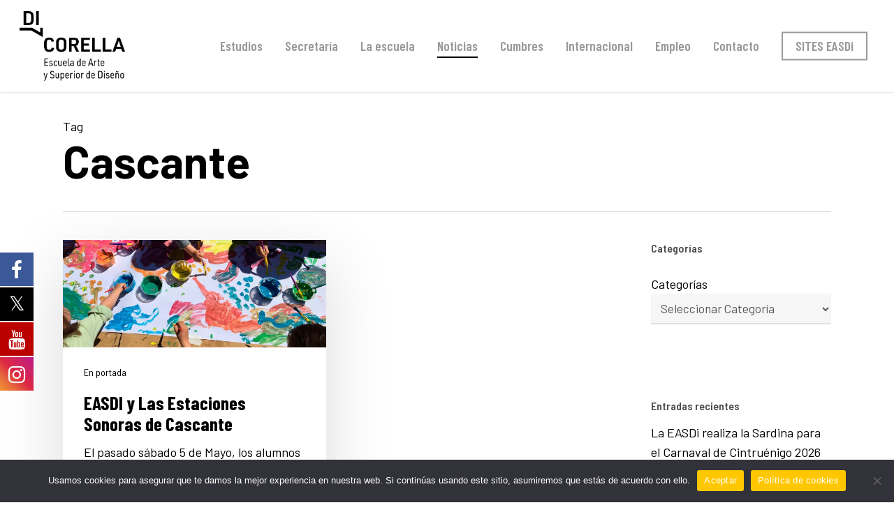

--- FILE ---
content_type: text/html; charset=UTF-8
request_url: https://www.escueladeartecorella.com/tag/cascante/
body_size: 17304
content:
<!doctype html>
<html lang="es" class="no-js">
<head>
	<!-- Google Tag Manager -->
<script>(function(w,d,s,l,i){w[l]=w[l]||[];w[l].push({'gtm.start':
new Date().getTime(),event:'gtm.js'});var f=d.getElementsByTagName(s)[0],
j=d.createElement(s),dl=l!='dataLayer'?'&l='+l:'';j.async=true;j.src=
'https://www.googletagmanager.com/gtm.js?id='+i+dl;f.parentNode.insertBefore(j,f);
})(window,document,'script','dataLayer','GTM-NJFNPFWC');</script>
<!-- End Google Tag Manager -->
	<meta charset="UTF-8">
	<meta name="viewport" content="width=device-width, initial-scale=1, maximum-scale=1, user-scalable=0" /><link rel="shortcut icon" href="https://www.escueladeartecorella.com/wp-content/uploads/2019/02/EASDi_Corella_favicon.png" />
<!-- MapPress Easy Google Maps Versión:2.95.3 (https://www.mappresspro.com) -->

			<style>
			.fuse_social_icons_links {
			    display: block;
			}
			.facebook-awesome-social::before {
			    content: "\f09a" !important;
			}
			


			.awesome-social-img img {
			    position: absolute;
			    top: 50%;
			    left: 50%;
			    transform: translate(-50%,-50%);
			}

			.awesome-social-img {
			    position: relative;
			}			
			.icon_wrapper .awesome-social {
			    font-family: 'FuseAwesome' !important;
			}
			#icon_wrapper .fuse_social_icons_links .awesome-social {
			    font-family: "FuseAwesome" !important;
			    ext-rendering: auto !important;
			    -webkit-font-smoothing: antialiased !important;
			    -moz-osx-font-smoothing: grayscale !important;
			}
									
			
			#icon_wrapper{
				position: fixed;
				top: 50%;
				left: 0px;
				z-index: 99999;
			}
			
			.awesome-social

			{

            margin-top:2px;

			color: #fff !important;

			text-align: center !important;

			display: block;

			
			line-height: 51px !important;

			width: 48px !important;

			height: 48px !important;

			font-size: 28px !important;

			


			}

			
			.fuse_social_icons_links

			{

			outline:0 !important;



			}

			.fuse_social_icons_links:hover{

			text-decoration:none !important;

			}

			
			.fb-awesome-social

			{

			background: #3b5998;
			border-color: #3b5998;
			
			}
			.facebook-awesome-social

			{

			background: #3b5998;
			border-color: #3b5998;
						}
			
			.fuseicon-threads.threads-awesome-social.awesome-social::before {
			    content: "\e900";
			    font-family: 'FuseCustomIcons' !important;
			    			}

			.fuseicon-threads.threads-awesome-social.awesome-social {
			    background: #000;
			}


			.tw-awesome-social

			{

			background:#00aced;
			border-color: #00aced;
			
			}
			.twitter-awesome-social

			{

			background:#000;
			border-color: #000;
			
			}
			.rss-awesome-social

			{

			background:#FA9B39;
			border-color: #FA9B39;
			
			}

			.linkedin-awesome-social

			{

			background:#007bb6;
			border-color: #007bb6;
						}

			.youtube-awesome-social

			{

			background:#bb0000;
			border-color: #bb0000;
						}

			.flickr-awesome-social

			{

			background: #ff0084;
			border-color: #ff0084;
						}

			.pinterest-awesome-social

			{

			background:#cb2027;
			border-color: #cb2027;
						}

			.stumbleupon-awesome-social

			{

			background:#f74425 ;
			border-color: #f74425;
						}

			.google-plus-awesome-social

			{

			background:#f74425 ;
			border-color: #f74425;
						}

			.instagram-awesome-social

			{

			    background: -moz-linear-gradient(45deg, #f09433 0%, #e6683c 25%, #dc2743 50%, #cc2366 75%, #bc1888 100%);
			    background: -webkit-linear-gradient(45deg, #f09433 0%,#e6683c 25%,#dc2743 50%,#cc2366 75%,#bc1888 100%);
			    background: linear-gradient(45deg, #f09433 0%,#e6683c 25%,#dc2743 50%,#cc2366 75%,#bc1888 100%);
			    filter: progid:DXImageTransform.Microsoft.gradient( startColorstr='#f09433', endColorstr='#bc1888',GradientType=1 );
			    border-color: #f09433;
					    

			}

			.tumblr-awesome-social

			{

			background: #32506d ;
			border-color: #32506d;
						}

			.vine-awesome-social

			{

			background: #00bf8f ;
			border-color: #00bf8f;
						}

            .vk-awesome-social {



            background: #45668e ;
            border-color: #45668e;
            
            }

            .soundcloud-awesome-social

                {

            background: #ff3300 ;
            border-color: #ff3300;
            
                }

                .reddit-awesome-social{



            background: #ff4500 ;
            border-color: #ff4500;

                            }

                .stack-awesome-social{



            background: #fe7a15 ;
            border-color: #fe7a15;
            
                }

                .behance-awesome-social{

            background: #1769ff ;
            border-color: #1769ff;
            
                }

                .github-awesome-social{

            background: #999999 ;
            border-color: #999999;
            


                }

                .envelope-awesome-social{

                  background: #ccc ;
 				  border-color: #ccc;                 
 				                  }

/*  Mobile */



@media(max-width:768px){
#icon_wrapper{



	display: none;

}

}







             




			</style>

<meta name='robots' content='index, follow, max-image-preview:large, max-snippet:-1, max-video-preview:-1' />
	<style>img:is([sizes="auto" i], [sizes^="auto," i]) { contain-intrinsic-size: 3000px 1500px }</style>
	
	<!-- This site is optimized with the Yoast SEO plugin v26.4 - https://yoast.com/wordpress/plugins/seo/ -->
	<title>Cascante archivos - EASDi Corella</title>
	<link rel="canonical" href="https://www.escueladeartecorella.com/tag/cascante/" />
	<meta property="og:locale" content="es_ES" />
	<meta property="og:type" content="article" />
	<meta property="og:title" content="Cascante archivos - EASDi Corella" />
	<meta property="og:url" content="https://www.escueladeartecorella.com/tag/cascante/" />
	<meta property="og:site_name" content="EASDi Corella" />
	<meta name="twitter:card" content="summary_large_image" />
	<meta name="twitter:site" content="@EASDi_corella" />
	<script type="application/ld+json" class="yoast-schema-graph">{"@context":"https://schema.org","@graph":[{"@type":"CollectionPage","@id":"https://www.escueladeartecorella.com/tag/cascante/","url":"https://www.escueladeartecorella.com/tag/cascante/","name":"Cascante archivos - EASDi Corella","isPartOf":{"@id":"https://www.escueladeartecorella.com/#website"},"primaryImageOfPage":{"@id":"https://www.escueladeartecorella.com/tag/cascante/#primaryimage"},"image":{"@id":"https://www.escueladeartecorella.com/tag/cascante/#primaryimage"},"thumbnailUrl":"https://www.escueladeartecorella.com/wp-content/uploads/2017/05/portada-musica.jpg","breadcrumb":{"@id":"https://www.escueladeartecorella.com/tag/cascante/#breadcrumb"},"inLanguage":"es"},{"@type":"ImageObject","inLanguage":"es","@id":"https://www.escueladeartecorella.com/tag/cascante/#primaryimage","url":"https://www.escueladeartecorella.com/wp-content/uploads/2017/05/portada-musica.jpg","contentUrl":"https://www.escueladeartecorella.com/wp-content/uploads/2017/05/portada-musica.jpg","width":978,"height":400},{"@type":"BreadcrumbList","@id":"https://www.escueladeartecorella.com/tag/cascante/#breadcrumb","itemListElement":[{"@type":"ListItem","position":1,"name":"Portada","item":"https://www.escueladeartecorella.com/"},{"@type":"ListItem","position":2,"name":"Cascante"}]},{"@type":"WebSite","@id":"https://www.escueladeartecorella.com/#website","url":"https://www.escueladeartecorella.com/","name":"EASDi Corella","description":"EASDi Escuela Pública de Arte y Superior de Diseño de Corella · Navarra Diseño Gráfico (4 cursos) · Animación (2 cursos) Grados Medios · Bachillerato Artístico","publisher":{"@id":"https://www.escueladeartecorella.com/#organization"},"potentialAction":[{"@type":"SearchAction","target":{"@type":"EntryPoint","urlTemplate":"https://www.escueladeartecorella.com/?s={search_term_string}"},"query-input":{"@type":"PropertyValueSpecification","valueRequired":true,"valueName":"search_term_string"}}],"inLanguage":"es"},{"@type":"Organization","@id":"https://www.escueladeartecorella.com/#organization","name":"EASDi Corella","url":"https://www.escueladeartecorella.com/","logo":{"@type":"ImageObject","inLanguage":"es","@id":"https://www.escueladeartecorella.com/#/schema/logo/image/","url":"https://www.escueladeartecorella.com/wp-content/uploads/2018/06/dicorella.png","contentUrl":"https://www.escueladeartecorella.com/wp-content/uploads/2018/06/dicorella.png","width":437,"height":290,"caption":"EASDi Corella"},"image":{"@id":"https://www.escueladeartecorella.com/#/schema/logo/image/"},"sameAs":["https://es-es.facebook.com/dicorella/","https://x.com/EASDi_corella","https://www.instagram.com/easdi_corella/"]}]}</script>
	<!-- / Yoast SEO plugin. -->


<link rel='dns-prefetch' href='//fonts.googleapis.com' />
<link rel='preconnect' href='https://fonts.gstatic.com' crossorigin />
<script type="text/javascript">
/* <![CDATA[ */
window._wpemojiSettings = {"baseUrl":"https:\/\/s.w.org\/images\/core\/emoji\/16.0.1\/72x72\/","ext":".png","svgUrl":"https:\/\/s.w.org\/images\/core\/emoji\/16.0.1\/svg\/","svgExt":".svg","source":{"concatemoji":"https:\/\/www.escueladeartecorella.com\/wp-includes\/js\/wp-emoji-release.min.js?ver=6.8.3"}};
/*! This file is auto-generated */
!function(s,n){var o,i,e;function c(e){try{var t={supportTests:e,timestamp:(new Date).valueOf()};sessionStorage.setItem(o,JSON.stringify(t))}catch(e){}}function p(e,t,n){e.clearRect(0,0,e.canvas.width,e.canvas.height),e.fillText(t,0,0);var t=new Uint32Array(e.getImageData(0,0,e.canvas.width,e.canvas.height).data),a=(e.clearRect(0,0,e.canvas.width,e.canvas.height),e.fillText(n,0,0),new Uint32Array(e.getImageData(0,0,e.canvas.width,e.canvas.height).data));return t.every(function(e,t){return e===a[t]})}function u(e,t){e.clearRect(0,0,e.canvas.width,e.canvas.height),e.fillText(t,0,0);for(var n=e.getImageData(16,16,1,1),a=0;a<n.data.length;a++)if(0!==n.data[a])return!1;return!0}function f(e,t,n,a){switch(t){case"flag":return n(e,"\ud83c\udff3\ufe0f\u200d\u26a7\ufe0f","\ud83c\udff3\ufe0f\u200b\u26a7\ufe0f")?!1:!n(e,"\ud83c\udde8\ud83c\uddf6","\ud83c\udde8\u200b\ud83c\uddf6")&&!n(e,"\ud83c\udff4\udb40\udc67\udb40\udc62\udb40\udc65\udb40\udc6e\udb40\udc67\udb40\udc7f","\ud83c\udff4\u200b\udb40\udc67\u200b\udb40\udc62\u200b\udb40\udc65\u200b\udb40\udc6e\u200b\udb40\udc67\u200b\udb40\udc7f");case"emoji":return!a(e,"\ud83e\udedf")}return!1}function g(e,t,n,a){var r="undefined"!=typeof WorkerGlobalScope&&self instanceof WorkerGlobalScope?new OffscreenCanvas(300,150):s.createElement("canvas"),o=r.getContext("2d",{willReadFrequently:!0}),i=(o.textBaseline="top",o.font="600 32px Arial",{});return e.forEach(function(e){i[e]=t(o,e,n,a)}),i}function t(e){var t=s.createElement("script");t.src=e,t.defer=!0,s.head.appendChild(t)}"undefined"!=typeof Promise&&(o="wpEmojiSettingsSupports",i=["flag","emoji"],n.supports={everything:!0,everythingExceptFlag:!0},e=new Promise(function(e){s.addEventListener("DOMContentLoaded",e,{once:!0})}),new Promise(function(t){var n=function(){try{var e=JSON.parse(sessionStorage.getItem(o));if("object"==typeof e&&"number"==typeof e.timestamp&&(new Date).valueOf()<e.timestamp+604800&&"object"==typeof e.supportTests)return e.supportTests}catch(e){}return null}();if(!n){if("undefined"!=typeof Worker&&"undefined"!=typeof OffscreenCanvas&&"undefined"!=typeof URL&&URL.createObjectURL&&"undefined"!=typeof Blob)try{var e="postMessage("+g.toString()+"("+[JSON.stringify(i),f.toString(),p.toString(),u.toString()].join(",")+"));",a=new Blob([e],{type:"text/javascript"}),r=new Worker(URL.createObjectURL(a),{name:"wpTestEmojiSupports"});return void(r.onmessage=function(e){c(n=e.data),r.terminate(),t(n)})}catch(e){}c(n=g(i,f,p,u))}t(n)}).then(function(e){for(var t in e)n.supports[t]=e[t],n.supports.everything=n.supports.everything&&n.supports[t],"flag"!==t&&(n.supports.everythingExceptFlag=n.supports.everythingExceptFlag&&n.supports[t]);n.supports.everythingExceptFlag=n.supports.everythingExceptFlag&&!n.supports.flag,n.DOMReady=!1,n.readyCallback=function(){n.DOMReady=!0}}).then(function(){return e}).then(function(){var e;n.supports.everything||(n.readyCallback(),(e=n.source||{}).concatemoji?t(e.concatemoji):e.wpemoji&&e.twemoji&&(t(e.twemoji),t(e.wpemoji)))}))}((window,document),window._wpemojiSettings);
/* ]]> */
</script>
<style id='wp-emoji-styles-inline-css' type='text/css'>

	img.wp-smiley, img.emoji {
		display: inline !important;
		border: none !important;
		box-shadow: none !important;
		height: 1em !important;
		width: 1em !important;
		margin: 0 0.07em !important;
		vertical-align: -0.1em !important;
		background: none !important;
		padding: 0 !important;
	}
</style>
<link rel='stylesheet' id='wp-block-library-css' href='https://www.escueladeartecorella.com/wp-includes/css/dist/block-library/style.min.css?ver=6.8.3' type='text/css' media='all' />
<style id='classic-theme-styles-inline-css' type='text/css'>
/*! This file is auto-generated */
.wp-block-button__link{color:#fff;background-color:#32373c;border-radius:9999px;box-shadow:none;text-decoration:none;padding:calc(.667em + 2px) calc(1.333em + 2px);font-size:1.125em}.wp-block-file__button{background:#32373c;color:#fff;text-decoration:none}
</style>
<link rel='stylesheet' id='mappress-leaflet-css' href='https://www.escueladeartecorella.com/wp-content/plugins/mappress-google-maps-for-wordpress/lib/leaflet/leaflet.css?ver=1.7.1' type='text/css' media='all' />
<link rel='stylesheet' id='mappress-css' href='https://www.escueladeartecorella.com/wp-content/plugins/mappress-google-maps-for-wordpress/css/mappress.css?ver=2.95.3' type='text/css' media='all' />
<style id='global-styles-inline-css' type='text/css'>
:root{--wp--preset--aspect-ratio--square: 1;--wp--preset--aspect-ratio--4-3: 4/3;--wp--preset--aspect-ratio--3-4: 3/4;--wp--preset--aspect-ratio--3-2: 3/2;--wp--preset--aspect-ratio--2-3: 2/3;--wp--preset--aspect-ratio--16-9: 16/9;--wp--preset--aspect-ratio--9-16: 9/16;--wp--preset--color--black: #000000;--wp--preset--color--cyan-bluish-gray: #abb8c3;--wp--preset--color--white: #ffffff;--wp--preset--color--pale-pink: #f78da7;--wp--preset--color--vivid-red: #cf2e2e;--wp--preset--color--luminous-vivid-orange: #ff6900;--wp--preset--color--luminous-vivid-amber: #fcb900;--wp--preset--color--light-green-cyan: #7bdcb5;--wp--preset--color--vivid-green-cyan: #00d084;--wp--preset--color--pale-cyan-blue: #8ed1fc;--wp--preset--color--vivid-cyan-blue: #0693e3;--wp--preset--color--vivid-purple: #9b51e0;--wp--preset--gradient--vivid-cyan-blue-to-vivid-purple: linear-gradient(135deg,rgba(6,147,227,1) 0%,rgb(155,81,224) 100%);--wp--preset--gradient--light-green-cyan-to-vivid-green-cyan: linear-gradient(135deg,rgb(122,220,180) 0%,rgb(0,208,130) 100%);--wp--preset--gradient--luminous-vivid-amber-to-luminous-vivid-orange: linear-gradient(135deg,rgba(252,185,0,1) 0%,rgba(255,105,0,1) 100%);--wp--preset--gradient--luminous-vivid-orange-to-vivid-red: linear-gradient(135deg,rgba(255,105,0,1) 0%,rgb(207,46,46) 100%);--wp--preset--gradient--very-light-gray-to-cyan-bluish-gray: linear-gradient(135deg,rgb(238,238,238) 0%,rgb(169,184,195) 100%);--wp--preset--gradient--cool-to-warm-spectrum: linear-gradient(135deg,rgb(74,234,220) 0%,rgb(151,120,209) 20%,rgb(207,42,186) 40%,rgb(238,44,130) 60%,rgb(251,105,98) 80%,rgb(254,248,76) 100%);--wp--preset--gradient--blush-light-purple: linear-gradient(135deg,rgb(255,206,236) 0%,rgb(152,150,240) 100%);--wp--preset--gradient--blush-bordeaux: linear-gradient(135deg,rgb(254,205,165) 0%,rgb(254,45,45) 50%,rgb(107,0,62) 100%);--wp--preset--gradient--luminous-dusk: linear-gradient(135deg,rgb(255,203,112) 0%,rgb(199,81,192) 50%,rgb(65,88,208) 100%);--wp--preset--gradient--pale-ocean: linear-gradient(135deg,rgb(255,245,203) 0%,rgb(182,227,212) 50%,rgb(51,167,181) 100%);--wp--preset--gradient--electric-grass: linear-gradient(135deg,rgb(202,248,128) 0%,rgb(113,206,126) 100%);--wp--preset--gradient--midnight: linear-gradient(135deg,rgb(2,3,129) 0%,rgb(40,116,252) 100%);--wp--preset--font-size--small: 13px;--wp--preset--font-size--medium: 20px;--wp--preset--font-size--large: 36px;--wp--preset--font-size--x-large: 42px;--wp--preset--spacing--20: 0.44rem;--wp--preset--spacing--30: 0.67rem;--wp--preset--spacing--40: 1rem;--wp--preset--spacing--50: 1.5rem;--wp--preset--spacing--60: 2.25rem;--wp--preset--spacing--70: 3.38rem;--wp--preset--spacing--80: 5.06rem;--wp--preset--shadow--natural: 6px 6px 9px rgba(0, 0, 0, 0.2);--wp--preset--shadow--deep: 12px 12px 50px rgba(0, 0, 0, 0.4);--wp--preset--shadow--sharp: 6px 6px 0px rgba(0, 0, 0, 0.2);--wp--preset--shadow--outlined: 6px 6px 0px -3px rgba(255, 255, 255, 1), 6px 6px rgba(0, 0, 0, 1);--wp--preset--shadow--crisp: 6px 6px 0px rgba(0, 0, 0, 1);}:where(.is-layout-flex){gap: 0.5em;}:where(.is-layout-grid){gap: 0.5em;}body .is-layout-flex{display: flex;}.is-layout-flex{flex-wrap: wrap;align-items: center;}.is-layout-flex > :is(*, div){margin: 0;}body .is-layout-grid{display: grid;}.is-layout-grid > :is(*, div){margin: 0;}:where(.wp-block-columns.is-layout-flex){gap: 2em;}:where(.wp-block-columns.is-layout-grid){gap: 2em;}:where(.wp-block-post-template.is-layout-flex){gap: 1.25em;}:where(.wp-block-post-template.is-layout-grid){gap: 1.25em;}.has-black-color{color: var(--wp--preset--color--black) !important;}.has-cyan-bluish-gray-color{color: var(--wp--preset--color--cyan-bluish-gray) !important;}.has-white-color{color: var(--wp--preset--color--white) !important;}.has-pale-pink-color{color: var(--wp--preset--color--pale-pink) !important;}.has-vivid-red-color{color: var(--wp--preset--color--vivid-red) !important;}.has-luminous-vivid-orange-color{color: var(--wp--preset--color--luminous-vivid-orange) !important;}.has-luminous-vivid-amber-color{color: var(--wp--preset--color--luminous-vivid-amber) !important;}.has-light-green-cyan-color{color: var(--wp--preset--color--light-green-cyan) !important;}.has-vivid-green-cyan-color{color: var(--wp--preset--color--vivid-green-cyan) !important;}.has-pale-cyan-blue-color{color: var(--wp--preset--color--pale-cyan-blue) !important;}.has-vivid-cyan-blue-color{color: var(--wp--preset--color--vivid-cyan-blue) !important;}.has-vivid-purple-color{color: var(--wp--preset--color--vivid-purple) !important;}.has-black-background-color{background-color: var(--wp--preset--color--black) !important;}.has-cyan-bluish-gray-background-color{background-color: var(--wp--preset--color--cyan-bluish-gray) !important;}.has-white-background-color{background-color: var(--wp--preset--color--white) !important;}.has-pale-pink-background-color{background-color: var(--wp--preset--color--pale-pink) !important;}.has-vivid-red-background-color{background-color: var(--wp--preset--color--vivid-red) !important;}.has-luminous-vivid-orange-background-color{background-color: var(--wp--preset--color--luminous-vivid-orange) !important;}.has-luminous-vivid-amber-background-color{background-color: var(--wp--preset--color--luminous-vivid-amber) !important;}.has-light-green-cyan-background-color{background-color: var(--wp--preset--color--light-green-cyan) !important;}.has-vivid-green-cyan-background-color{background-color: var(--wp--preset--color--vivid-green-cyan) !important;}.has-pale-cyan-blue-background-color{background-color: var(--wp--preset--color--pale-cyan-blue) !important;}.has-vivid-cyan-blue-background-color{background-color: var(--wp--preset--color--vivid-cyan-blue) !important;}.has-vivid-purple-background-color{background-color: var(--wp--preset--color--vivid-purple) !important;}.has-black-border-color{border-color: var(--wp--preset--color--black) !important;}.has-cyan-bluish-gray-border-color{border-color: var(--wp--preset--color--cyan-bluish-gray) !important;}.has-white-border-color{border-color: var(--wp--preset--color--white) !important;}.has-pale-pink-border-color{border-color: var(--wp--preset--color--pale-pink) !important;}.has-vivid-red-border-color{border-color: var(--wp--preset--color--vivid-red) !important;}.has-luminous-vivid-orange-border-color{border-color: var(--wp--preset--color--luminous-vivid-orange) !important;}.has-luminous-vivid-amber-border-color{border-color: var(--wp--preset--color--luminous-vivid-amber) !important;}.has-light-green-cyan-border-color{border-color: var(--wp--preset--color--light-green-cyan) !important;}.has-vivid-green-cyan-border-color{border-color: var(--wp--preset--color--vivid-green-cyan) !important;}.has-pale-cyan-blue-border-color{border-color: var(--wp--preset--color--pale-cyan-blue) !important;}.has-vivid-cyan-blue-border-color{border-color: var(--wp--preset--color--vivid-cyan-blue) !important;}.has-vivid-purple-border-color{border-color: var(--wp--preset--color--vivid-purple) !important;}.has-vivid-cyan-blue-to-vivid-purple-gradient-background{background: var(--wp--preset--gradient--vivid-cyan-blue-to-vivid-purple) !important;}.has-light-green-cyan-to-vivid-green-cyan-gradient-background{background: var(--wp--preset--gradient--light-green-cyan-to-vivid-green-cyan) !important;}.has-luminous-vivid-amber-to-luminous-vivid-orange-gradient-background{background: var(--wp--preset--gradient--luminous-vivid-amber-to-luminous-vivid-orange) !important;}.has-luminous-vivid-orange-to-vivid-red-gradient-background{background: var(--wp--preset--gradient--luminous-vivid-orange-to-vivid-red) !important;}.has-very-light-gray-to-cyan-bluish-gray-gradient-background{background: var(--wp--preset--gradient--very-light-gray-to-cyan-bluish-gray) !important;}.has-cool-to-warm-spectrum-gradient-background{background: var(--wp--preset--gradient--cool-to-warm-spectrum) !important;}.has-blush-light-purple-gradient-background{background: var(--wp--preset--gradient--blush-light-purple) !important;}.has-blush-bordeaux-gradient-background{background: var(--wp--preset--gradient--blush-bordeaux) !important;}.has-luminous-dusk-gradient-background{background: var(--wp--preset--gradient--luminous-dusk) !important;}.has-pale-ocean-gradient-background{background: var(--wp--preset--gradient--pale-ocean) !important;}.has-electric-grass-gradient-background{background: var(--wp--preset--gradient--electric-grass) !important;}.has-midnight-gradient-background{background: var(--wp--preset--gradient--midnight) !important;}.has-small-font-size{font-size: var(--wp--preset--font-size--small) !important;}.has-medium-font-size{font-size: var(--wp--preset--font-size--medium) !important;}.has-large-font-size{font-size: var(--wp--preset--font-size--large) !important;}.has-x-large-font-size{font-size: var(--wp--preset--font-size--x-large) !important;}
:where(.wp-block-post-template.is-layout-flex){gap: 1.25em;}:where(.wp-block-post-template.is-layout-grid){gap: 1.25em;}
:where(.wp-block-columns.is-layout-flex){gap: 2em;}:where(.wp-block-columns.is-layout-grid){gap: 2em;}
:root :where(.wp-block-pullquote){font-size: 1.5em;line-height: 1.6;}
</style>
<link rel='stylesheet' id='contact-form-7-css' href='https://www.escueladeartecorella.com/wp-content/plugins/contact-form-7/includes/css/styles.css?ver=6.1.3' type='text/css' media='all' />
<link rel='stylesheet' id='cookie-notice-front-css' href='https://www.escueladeartecorella.com/wp-content/plugins/cookie-notice/css/front.min.css?ver=2.5.9' type='text/css' media='all' />
<link rel='stylesheet' id='redux-extendify-styles-css' href='https://www.escueladeartecorella.com/wp-content/plugins/fuse-social-floating-sidebar/framework/redux-core/assets/css/extendify-utilities.css?ver=4.4.0' type='text/css' media='all' />
<link rel='stylesheet' id='fuse-awesome-css' href='https://www.escueladeartecorella.com/wp-content/plugins/fuse-social-floating-sidebar/inc/font-awesome/css/font-awesome.min.css?ver=5.4.12' type='text/css' media='all' />
<link rel='stylesheet' id='image-hover-effects-css-css' href='https://www.escueladeartecorella.com/wp-content/plugins/mega-addons-for-visual-composer/css/ihover.css?ver=6.8.3' type='text/css' media='all' />
<link rel='stylesheet' id='style-css-css' href='https://www.escueladeartecorella.com/wp-content/plugins/mega-addons-for-visual-composer/css/style.css?ver=6.8.3' type='text/css' media='all' />
<link rel='stylesheet' id='font-awesome-latest-css' href='https://www.escueladeartecorella.com/wp-content/plugins/mega-addons-for-visual-composer/css/font-awesome/css/all.css?ver=6.8.3' type='text/css' media='all' />
<link rel='stylesheet' id='owl.carousel.css-css' href='https://www.escueladeartecorella.com/wp-content/plugins/relevant/css/owl.carousel.css?ver=1.4.5' type='text/css' media='all' />
<link rel='stylesheet' id='owl.theme.default.css-css' href='https://www.escueladeartecorella.com/wp-content/plugins/relevant/css/owl.theme.default.css?ver=1.4.5' type='text/css' media='all' />
<link rel='stylesheet' id='dashicons-css' href='https://www.escueladeartecorella.com/wp-includes/css/dashicons.min.css?ver=6.8.3' type='text/css' media='all' />
<link rel='stylesheet' id='rltdpstsplgn_stylesheet-css' href='https://www.escueladeartecorella.com/wp-content/plugins/relevant/css/style.css?ver=1.4.5' type='text/css' media='all' />
<style id='rltdpstsplgn_stylesheet-inline-css' type='text/css'>

			.rltdpstsplgn-featured-post-block {
				background-color: #f3f3f3;
				width: 100%;
			}
			.rltdpstsplgn-featured-post-block article {
				background-color: #f3f3f3;
				width: 960px;
			}
			.rltdpstsplgn-featured-posts .rltdpstsplgn_posts_title a {
				color: #777b7e !important;
			}
			.rltdpstsplgn-featured-posts .entry-content {
				color: #777b7e !important;
			}
			.rltdpstsplgn-featured-posts .entry-content .more-link {
				color: #777b7e!important;
			}
</style>
<link rel='stylesheet' id='font-awesome-css' href='https://www.escueladeartecorella.com/wp-content/themes/salient/css/font-awesome-legacy.min.css?ver=4.7.1' type='text/css' media='all' />
<link rel='stylesheet' id='parent-style-css' href='https://www.escueladeartecorella.com/wp-content/themes/salient/style.css?ver=6.8.3' type='text/css' media='all' />
<link rel='stylesheet' id='salient-grid-system-css' href='https://www.escueladeartecorella.com/wp-content/themes/salient/css/build/grid-system.css?ver=15.0.8' type='text/css' media='all' />
<link rel='stylesheet' id='main-styles-css' href='https://www.escueladeartecorella.com/wp-content/themes/salient/css/build/style.css?ver=15.0.8' type='text/css' media='all' />
<style id='main-styles-inline-css' type='text/css'>
html:not(.page-trans-loaded) { background-color: #ffffff; }
</style>
<link rel='stylesheet' id='nectar_default_font_open_sans-css' href='https://fonts.googleapis.com/css?family=Open+Sans%3A300%2C400%2C600%2C700&#038;subset=latin%2Clatin-ext' type='text/css' media='all' />
<link rel='stylesheet' id='nectar-blog-masonry-core-css' href='https://www.escueladeartecorella.com/wp-content/themes/salient/css/build/blog/masonry-core.css?ver=15.0.8' type='text/css' media='all' />
<link rel='stylesheet' id='responsive-css' href='https://www.escueladeartecorella.com/wp-content/themes/salient/css/build/responsive.css?ver=15.0.8' type='text/css' media='all' />
<link rel='stylesheet' id='skin-ascend-css' href='https://www.escueladeartecorella.com/wp-content/themes/salient/css/build/ascend.css?ver=15.0.8' type='text/css' media='all' />
<link rel='stylesheet' id='salient-wp-menu-dynamic-css' href='https://www.escueladeartecorella.com/wp-content/uploads/salient/menu-dynamic.css?ver=39209' type='text/css' media='all' />
<link rel='stylesheet' id='mimetypes-link-icons-css' href='https://www.escueladeartecorella.com/wp-content/plugins/mimetypes-link-icons/css/style.php?cssvars=bXRsaV9oZWlnaHQ9MTYmbXRsaV9pbWFnZV90eXBlPXBuZyZtdGxpX2xlZnRvcnJpZ2h0PWxlZnQmYWN0aXZlX3R5cGVzPXBkZg%3D&#038;ver=3.0' type='text/css' media='all' />
<link rel='stylesheet' id='dynamic-css-css' href='https://www.escueladeartecorella.com/wp-content/themes/salient/css/salient-dynamic-styles.css?ver=43076' type='text/css' media='all' />
<style id='dynamic-css-inline-css' type='text/css'>
.archive.author .row .col.section-title span,.archive.category .row .col.section-title span,.archive.tag .row .col.section-title span,.archive.date .row .col.section-title span{padding-left:0}body.author #page-header-wrap #page-header-bg,body.category #page-header-wrap #page-header-bg,body.tag #page-header-wrap #page-header-bg,body.date #page-header-wrap #page-header-bg{height:auto;padding-top:8%;padding-bottom:8%;}.archive #page-header-wrap{height:auto;}.archive.category .row .col.section-title p,.archive.tag .row .col.section-title p{margin-top:10px;}body[data-bg-header="true"].category .container-wrap,body[data-bg-header="true"].author .container-wrap,body[data-bg-header="true"].date .container-wrap,body[data-bg-header="true"].blog .container-wrap{padding-top:4.1em!important}body[data-bg-header="true"].archive .container-wrap.meta_overlaid_blog,body[data-bg-header="true"].category .container-wrap.meta_overlaid_blog,body[data-bg-header="true"].author .container-wrap.meta_overlaid_blog,body[data-bg-header="true"].date .container-wrap.meta_overlaid_blog{padding-top:0!important;}body.archive #page-header-bg:not(.fullscreen-header) .span_6{position:relative;-webkit-transform:none;transform:none;top:0;}@media only screen and (min-width:1000px){body #ajax-content-wrap.no-scroll{min-height:calc(100vh - 132px);height:calc(100vh - 132px)!important;}}@media only screen and (min-width:1000px){#page-header-wrap.fullscreen-header,#page-header-wrap.fullscreen-header #page-header-bg,html:not(.nectar-box-roll-loaded) .nectar-box-roll > #page-header-bg.fullscreen-header,.nectar_fullscreen_zoom_recent_projects,#nectar_fullscreen_rows:not(.afterLoaded) > div{height:calc(100vh - 131px);}.wpb_row.vc_row-o-full-height.top-level,.wpb_row.vc_row-o-full-height.top-level > .col.span_12{min-height:calc(100vh - 131px);}html:not(.nectar-box-roll-loaded) .nectar-box-roll > #page-header-bg.fullscreen-header{top:132px;}.nectar-slider-wrap[data-fullscreen="true"]:not(.loaded),.nectar-slider-wrap[data-fullscreen="true"]:not(.loaded) .swiper-container{height:calc(100vh - 130px)!important;}.admin-bar .nectar-slider-wrap[data-fullscreen="true"]:not(.loaded),.admin-bar .nectar-slider-wrap[data-fullscreen="true"]:not(.loaded) .swiper-container{height:calc(100vh - 130px - 32px)!important;}}.admin-bar[class*="page-template-template-no-header"] .wpb_row.vc_row-o-full-height.top-level,.admin-bar[class*="page-template-template-no-header"] .wpb_row.vc_row-o-full-height.top-level > .col.span_12{min-height:calc(100vh - 32px);}body[class*="page-template-template-no-header"] .wpb_row.vc_row-o-full-height.top-level,body[class*="page-template-template-no-header"] .wpb_row.vc_row-o-full-height.top-level > .col.span_12{min-height:100vh;}@media only screen and (max-width:999px){.using-mobile-browser #nectar_fullscreen_rows:not(.afterLoaded):not([data-mobile-disable="on"]) > div{height:calc(100vh - 136px);}.using-mobile-browser .wpb_row.vc_row-o-full-height.top-level,.using-mobile-browser .wpb_row.vc_row-o-full-height.top-level > .col.span_12,[data-permanent-transparent="1"].using-mobile-browser .wpb_row.vc_row-o-full-height.top-level,[data-permanent-transparent="1"].using-mobile-browser .wpb_row.vc_row-o-full-height.top-level > .col.span_12{min-height:calc(100vh - 136px);}html:not(.nectar-box-roll-loaded) .nectar-box-roll > #page-header-bg.fullscreen-header,.nectar_fullscreen_zoom_recent_projects,.nectar-slider-wrap[data-fullscreen="true"]:not(.loaded),.nectar-slider-wrap[data-fullscreen="true"]:not(.loaded) .swiper-container,#nectar_fullscreen_rows:not(.afterLoaded):not([data-mobile-disable="on"]) > div{height:calc(100vh - 83px);}.wpb_row.vc_row-o-full-height.top-level,.wpb_row.vc_row-o-full-height.top-level > .col.span_12{min-height:calc(100vh - 83px);}body[data-transparent-header="false"] #ajax-content-wrap.no-scroll{min-height:calc(100vh - 83px);height:calc(100vh - 83px);}}.screen-reader-text,.nectar-skip-to-content:not(:focus){border:0;clip:rect(1px,1px,1px,1px);clip-path:inset(50%);height:1px;margin:-1px;overflow:hidden;padding:0;position:absolute!important;width:1px;word-wrap:normal!important;}.row .col img:not([srcset]){width:auto;}.row .col img.img-with-animation.nectar-lazy:not([srcset]){width:100%;}
.nectar-recent-posts-slider_multiple_visible .flickity-viewport .nectar-recent-post-bg-wrap {
    border: 1px solid transparent;
    overflow: hidden;
border-radius: 0px; 
    transform: scale(1) translateZ(0);
}
.masonry.material .masonry-blog-item .inner-wrap, .related-posts[data-style="material"] .inner-wrap {
    box-shadow: 0px 30px 90px rgba(0,0,0,0.14)!important;
   border-radius: 0px; 
    overflow: hidden;
}
.nectar-recent-posts-slider_multiple_visible .nectar-recent-post-bg, .nectar-recent-posts-slider_multiple_visible .nectar-recent-post-bg:after {
    border-radius: 0px;
}
</style>
<link rel='stylesheet' id='salient-child-style-css' href='https://www.escueladeartecorella.com/wp-content/themes/salient-child/style.css?ver=15.0.8' type='text/css' media='all' />
<link rel="preload" as="style" href="https://fonts.googleapis.com/css?family=Barlow%20Condensed:600,700,400%7CBarlow:500,700,400%7CLibre%20Baskerville:400%7CBarlow%20Semi%20Condensed:400,600&#038;display=swap&#038;ver=1737979532" /><link rel="stylesheet" href="https://fonts.googleapis.com/css?family=Barlow%20Condensed:600,700,400%7CBarlow:500,700,400%7CLibre%20Baskerville:400%7CBarlow%20Semi%20Condensed:400,600&#038;display=swap&#038;ver=1737979532" media="print" onload="this.media='all'"><noscript><link rel="stylesheet" href="https://fonts.googleapis.com/css?family=Barlow%20Condensed:600,700,400%7CBarlow:500,700,400%7CLibre%20Baskerville:400%7CBarlow%20Semi%20Condensed:400,600&#038;display=swap&#038;ver=1737979532" /></noscript><!--n2css--><!--n2js--><script type="text/javascript" id="cookie-notice-front-js-before">
/* <![CDATA[ */
var cnArgs = {"ajaxUrl":"https:\/\/www.escueladeartecorella.com\/wp-admin\/admin-ajax.php","nonce":"aea22bb2d4","hideEffect":"fade","position":"bottom","onScroll":false,"onScrollOffset":100,"onClick":false,"cookieName":"cookie_notice_accepted","cookieTime":31536000,"cookieTimeRejected":86400,"globalCookie":false,"redirection":false,"cache":false,"revokeCookies":false,"revokeCookiesOpt":"automatic"};
/* ]]> */
</script>
<script type="text/javascript" src="https://www.escueladeartecorella.com/wp-content/plugins/cookie-notice/js/front.min.js?ver=2.5.9" id="cookie-notice-front-js"></script>
<script type="text/javascript" src="https://www.escueladeartecorella.com/wp-includes/js/jquery/jquery.min.js?ver=3.7.1" id="jquery-core-js"></script>
<script type="text/javascript" src="https://www.escueladeartecorella.com/wp-includes/js/jquery/jquery-migrate.min.js?ver=3.4.1" id="jquery-migrate-js"></script>
<script type="text/javascript" id="fuse-social-script-js-extra">
/* <![CDATA[ */
var fuse_social = {"ajax_url":"https:\/\/www.escueladeartecorella.com\/wp-admin\/admin-ajax.php"};
/* ]]> */
</script>
<script type="text/javascript" src="https://www.escueladeartecorella.com/wp-content/plugins/fuse-social-floating-sidebar/inc/js/fuse_script.js?ver=690159225" id="fuse-social-script-js"></script>
<link rel="https://api.w.org/" href="https://www.escueladeartecorella.com/wp-json/" /><link rel="alternate" title="JSON" type="application/json" href="https://www.escueladeartecorella.com/wp-json/wp/v2/tags/266" /><link rel="EditURI" type="application/rsd+xml" title="RSD" href="https://www.escueladeartecorella.com/xmlrpc.php?rsd" />
<meta name="generator" content="WordPress 6.8.3" />
<script type="text/javascript">var ajaxurl = "https://www.escueladeartecorella.com/wp-admin/admin-ajax.php";</script><meta name="generator" content="Redux 4.4.0" /><script type="text/javascript"> var root = document.getElementsByTagName( "html" )[0]; root.setAttribute( "class", "js" ); </script><meta name="generator" content="Powered by WPBakery Page Builder - drag and drop page builder for WordPress."/>
		<style type="text/css" id="wp-custom-css">
			h4.wp-block-heading {margin-bottom: -25px !important}

select#wp-block-categories-1 {
    font-size: 17px;
}
.nectar-recent-posts-slider .inner-wrap {
	    margin-top: 75px;
}

.nectar-recent-posts-slider h2 a {
	font-size:32px !important; line-height:0px !important;
}

.image-border-soft {
	 border-style: solid;
  border-width: 1px;
	border-color: #b5b5b5;
}

@media only screen and (min-width: 576px) {
	.margin-text-pc {
		margin-left:50px
	}
}

.fade-in-button {
	margin-top:15px;
	 animation: fadeIn 5s; 
}

.titulo1{color: #ff00ff; font-size: 18pt; font-weight:600;}

.texto1{color: #ff00ff; font-size:  14pt; font-weight:600;}

.link-bl2{color: #b1b1b1 !important; font-size: 14pt;font-weight:500;}

.link-bl2:hover{color: #ffffff !important;}

.texto-bl {color: #ffffff; font-size: 14pt;font-weight:500;}
    
.titulo2{color: #0f0; font-size: 18pt; font-weight:600;}

.texto2{color: #0f0; font-size: 14pt;font-weight:600;}

.titulo3{color: #3cc; font-size: 18pt; font-weight:600;}

.texto3{color: #3cc; font-size: 14pt;font-weight:600;}

.entry-title
{
	display: none !important;
    visibility: hidden !important;
}		</style>
		<noscript><style> .wpb_animate_when_almost_visible { opacity: 1; }</style></noscript></head><body class="archive tag tag-cascante tag-266 wp-theme-salient wp-child-theme-salient-child cookies-not-set rltdpstsplgn_mysite.com ascend wpb-js-composer js-comp-ver-6.9.1 vc_responsive" data-footer-reveal="false" data-footer-reveal-shadow="none" data-header-format="default" data-body-border="off" data-boxed-style="" data-header-breakpoint="1000" data-dropdown-style="minimal" data-cae="easeOutCubic" data-cad="750" data-megamenu-width="full-width" data-aie="slide-down" data-ls="magnific" data-apte="standard" data-hhun="0" data-fancy-form-rcs="default" data-form-style="minimal" data-form-submit="see-through" data-is="minimal" data-button-style="default" data-user-account-button="false" data-flex-cols="true" data-col-gap="default" data-header-inherit-rc="false" data-header-search="false" data-animated-anchors="true" data-ajax-transitions="true" data-full-width-header="true" data-slide-out-widget-area="true" data-slide-out-widget-area-style="slide-out-from-right-hover" data-user-set-ocm="off" data-loading-animation="none" data-bg-header="false" data-responsive="1" data-ext-responsive="true" data-ext-padding="90" data-header-resize="1" data-header-color="light" data-transparent-header="false" data-cart="false" data-remove-m-parallax="" data-remove-m-video-bgs="" data-m-animate="0" data-force-header-trans-color="light" data-smooth-scrolling="0" data-permanent-transparent="false" >
	<!-- Google Tag Manager (noscript) -->
<noscript><iframe src="https://www.googletagmanager.com/ns.html?id=GTM-NJFNPFWC"
height="0" width="0" style="display:none;visibility:hidden"></iframe></noscript>
<!-- End Google Tag Manager (noscript) -->
	
	<script type="text/javascript">
	 (function(window, document) {

		 if(navigator.userAgent.match(/(Android|iPod|iPhone|iPad|BlackBerry|IEMobile|Opera Mini)/)) {
			 document.body.className += " using-mobile-browser mobile ";
		 }

		 if( !("ontouchstart" in window) ) {

			 var body = document.querySelector("body");
			 var winW = window.innerWidth;
			 var bodyW = body.clientWidth;

			 if (winW > bodyW + 4) {
				 body.setAttribute("style", "--scroll-bar-w: " + (winW - bodyW - 4) + "px");
			 } else {
				 body.setAttribute("style", "--scroll-bar-w: 0px");
			 }
		 }

	 })(window, document);
   </script><a href="#ajax-content-wrap" class="nectar-skip-to-content">Skip to main content</a><div id="ajax-loading-screen" data-disable-mobile="1" data-disable-fade-on-click="0" data-effect="standard" data-method="standard"><div class="loading-icon none"><div class="material-icon">
						<svg class="nectar-material-spinner" width="60px" height="60px" viewBox="0 0 60 60">
							<circle stroke-linecap="round" cx="30" cy="30" r="26" fill="none" stroke-width="6"></circle>
				  		</svg>	 
					</div></div></div>	
	<div id="header-space"  data-header-mobile-fixed='1'></div> 
	
		<div id="header-outer" data-has-menu="true" data-has-buttons="no" data-header-button_style="default" data-using-pr-menu="false" data-mobile-fixed="1" data-ptnm="false" data-lhe="animated_underline" data-user-set-bg="#ffffff" data-format="default" data-permanent-transparent="false" data-megamenu-rt="1" data-remove-fixed="0" data-header-resize="1" data-cart="false" data-transparency-option="0" data-box-shadow="small" data-shrink-num="30" data-using-secondary="0" data-using-logo="1" data-logo-height="100" data-m-logo-height="60" data-padding="16" data-full-width="true" data-condense="false" >
		
<header id="top">
	<div class="container">
		<div class="row">
			<div class="col span_3">
								<a id="logo" href="https://www.escueladeartecorella.com" data-supplied-ml-starting-dark="false" data-supplied-ml-starting="false" data-supplied-ml="false" >
					<img class="stnd skip-lazy default-logo dark-version" width="437" height="290" alt="EASDi Corella" src="https://www.escueladeartecorella.com/wp-content/uploads/2018/06/dicorella.png" srcset="https://www.escueladeartecorella.com/wp-content/uploads/2018/06/dicorella.png 1x, https://www.escueladeartecorella.com/wp-content/uploads/2018/06/dicorella.png 2x" />				</a>
							</div><!--/span_3-->

			<div class="col span_9 col_last">
									<div class="nectar-mobile-only mobile-header"><div class="inner"></div></div>
													<div class="slide-out-widget-area-toggle mobile-icon slide-out-from-right-hover" data-custom-color="false" data-icon-animation="simple-transform">
						<div> <a href="#sidewidgetarea" aria-label="Navigation Menu" aria-expanded="false" class="closed">
							<span class="screen-reader-text">Menu</span><span aria-hidden="true"> <i class="lines-button x2"> <i class="lines"></i> </i> </span>
						</a></div>
					</div>
				
									<nav>
													<ul class="sf-menu">
								<li id="menu-item-18131" class="menu-item menu-item-type-custom menu-item-object-custom menu-item-has-children nectar-regular-menu-item menu-item-18131"><a><span class="menu-title-text">Estudios</span></a>
<ul class="sub-menu">
	<li id="menu-item-2187" class="menu-item menu-item-type-post_type menu-item-object-page nectar-regular-menu-item menu-item-2187"><a href="https://www.escueladeartecorella.com/estudios/estudios-superiores-de-diseno-grafico/"><span class="menu-title-text">Estudios Superiores de Diseño Gráfico</span></a></li>
	<li id="menu-item-345" class="menu-item menu-item-type-custom menu-item-object-custom menu-item-has-children button_solid_color menu-item-345"><a title="Ciclo Superior"><span class="menu-title-text">Ciclo Superior</span><span class="sf-sub-indicator"><i class="fa fa-angle-right icon-in-menu" aria-hidden="true"></i></span></a>
	<ul class="sub-menu">
		<li id="menu-item-12732" class="menu-item menu-item-type-post_type menu-item-object-page nectar-regular-menu-item menu-item-12732"><a href="https://www.escueladeartecorella.com/tecnico-superior-de-artes-plasticas-y-diseno-en-animacion/"><span class="menu-title-text">Técnico Superior de Artes Plásticas y Diseño en Animación</span></a></li>
	</ul>
</li>
	<li id="menu-item-346" class="menu-item menu-item-type-custom menu-item-object-custom menu-item-has-children nectar-regular-menu-item menu-item-346"><a title="Ciclo Grado Medio"><span class="menu-title-text">Ciclo Grado Medio</span><span class="sf-sub-indicator"><i class="fa fa-angle-right icon-in-menu" aria-hidden="true"></i></span></a>
	<ul class="sub-menu">
		<li id="menu-item-51" class="menu-item menu-item-type-post_type menu-item-object-page nectar-regular-menu-item menu-item-51"><a href="https://www.escueladeartecorella.com/estudios/ciclo-de-grado-medio-asistencia-al-producto-grafico-interactivo/"><span class="menu-title-text">Asistencia al producto gráfico interactivo</span></a></li>
		<li id="menu-item-13432" class="menu-item menu-item-type-post_type menu-item-object-page nectar-regular-menu-item menu-item-13432"><a href="https://www.escueladeartecorella.com/estudios/asistencia-al-producto-grafico-impreso/"><span class="menu-title-text">Asistencia al producto gráfico impreso</span></a></li>
		<li id="menu-item-14561" class="menu-item menu-item-type-post_type menu-item-object-page nectar-regular-menu-item menu-item-14561"><a href="https://www.escueladeartecorella.com/estudios/carpnteria-y-mueble/"><span class="menu-title-text">Carpintería y mueble</span></a></li>
	</ul>
</li>
	<li id="menu-item-56" class="menu-item menu-item-type-custom menu-item-object-custom menu-item-has-children button_solid_color menu-item-56"><a title="Bachillerato"><span class="menu-title-text">Bachillerato</span><span class="sf-sub-indicator"><i class="fa fa-angle-right icon-in-menu" aria-hidden="true"></i></span></a>
	<ul class="sub-menu">
		<li id="menu-item-42" class="menu-item menu-item-type-post_type menu-item-object-page button_solid_color menu-item-42"><a href="https://www.escueladeartecorella.com/estudios/artes-escenicas-musica-y-danza/"><span class="menu-title-text">Música y Artes Escénicas</span></a></li>
		<li id="menu-item-177" class="menu-item menu-item-type-post_type menu-item-object-page button_solid_color menu-item-177"><a href="https://www.escueladeartecorella.com/estudios/bachillerato-de-artes-plasticas-diseno-e-imagen/"><span class="menu-title-text">Artes Plásticas, Imagen y Diseño</span></a></li>
		<li id="menu-item-11189" class="menu-item menu-item-type-post_type menu-item-object-page nectar-regular-menu-item menu-item-11189"><a href="https://www.escueladeartecorella.com/eoidna/"><span class="menu-title-text">EOIDNA</span></a></li>
	</ul>
</li>
	<li id="menu-item-15173" class="menu-item menu-item-type-custom menu-item-object-custom menu-item-has-children button_solid_color menu-item-15173"><a><span class="menu-title-text">FP Básica</span><span class="sf-sub-indicator"><i class="fa fa-angle-right icon-in-menu" aria-hidden="true"></i></span></a>
	<ul class="sub-menu">
		<li id="menu-item-15174" class="menu-item menu-item-type-post_type menu-item-object-page button_solid_color menu-item-15174"><a href="https://www.escueladeartecorella.com/estudios/fp-basica-informatica-de-oficina/"><span class="menu-title-text">Informática de Oficina</span></a></li>
	</ul>
</li>
</ul>
</li>
<li id="menu-item-23" class="menu-item menu-item-type-post_type menu-item-object-page menu-item-has-children nectar-regular-menu-item menu-item-23"><a href="https://www.escueladeartecorella.com/secretaria/"><span class="menu-title-text">Secretaría</span></a>
<ul class="sub-menu">
	<li id="menu-item-1542" class="menu-item menu-item-type-post_type menu-item-object-page nectar-regular-menu-item menu-item-1542"><a href="https://www.escueladeartecorella.com/secretaria/pruebas-de-acceso/"><span class="menu-title-text">Pruebas de acceso</span></a></li>
	<li id="menu-item-17699" class="menu-item menu-item-type-custom menu-item-object-custom nectar-regular-menu-item menu-item-17699"><a href="https://www.escueladeartecorella.com/secretaria/pruebas-de-acceso/#prueba-de-aptitud"><span class="menu-title-text">Pruebas de Aptitud Artística</span></a></li>
	<li id="menu-item-1541" class="menu-item menu-item-type-post_type menu-item-object-page nectar-regular-menu-item menu-item-1541"><a href="https://www.escueladeartecorella.com/secretaria/inscripciones/"><span class="menu-title-text">Inscripciones</span></a></li>
	<li id="menu-item-1546" class="menu-item menu-item-type-post_type menu-item-object-page nectar-regular-menu-item menu-item-1546"><a href="https://www.escueladeartecorella.com/secretaria/matriculas/"><span class="menu-title-text">Matrículas</span></a></li>
	<li id="menu-item-11174" class="menu-item menu-item-type-post_type menu-item-object-page nectar-regular-menu-item menu-item-11174"><a href="https://www.escueladeartecorella.com/secretaria/becas/"><span class="menu-title-text">Becas</span></a></li>
	<li id="menu-item-3408" class="menu-item menu-item-type-post_type menu-item-object-page nectar-regular-menu-item menu-item-3408"><a href="https://www.escueladeartecorella.com/secretaria/titulos-e-impresos/"><span class="menu-title-text">Títulos e impresos</span></a></li>
	<li id="menu-item-11186" class="menu-item menu-item-type-post_type menu-item-object-page nectar-regular-menu-item menu-item-11186"><a href="https://www.escueladeartecorella.com/secretaria/claves-educa/"><span class="menu-title-text">Claves EDUCA</span></a></li>
</ul>
</li>
<li id="menu-item-25" class="menu-item menu-item-type-post_type menu-item-object-page menu-item-has-children nectar-regular-menu-item menu-item-25"><a href="https://www.escueladeartecorella.com/la-escuela/"><span class="menu-title-text">La escuela</span></a>
<ul class="sub-menu">
	<li id="menu-item-3215" class="menu-item menu-item-type-post_type menu-item-object-page nectar-regular-menu-item menu-item-3215"><a href="https://www.escueladeartecorella.com/la-escuela/historia/"><span class="menu-title-text">Historia</span></a></li>
	<li id="menu-item-3216" class="menu-item menu-item-type-post_type menu-item-object-page nectar-regular-menu-item menu-item-3216"><a href="https://www.escueladeartecorella.com/la-escuela/el-entorno/"><span class="menu-title-text">El entorno</span></a></li>
	<li id="menu-item-15536" class="menu-item menu-item-type-post_type menu-item-object-page nectar-regular-menu-item menu-item-15536"><a href="https://www.escueladeartecorella.com/la-escuela/premios/"><span class="menu-title-text">Premios</span></a></li>
	<li id="menu-item-3214" class="menu-item menu-item-type-post_type menu-item-object-page nectar-regular-menu-item menu-item-3214"><a href="https://www.escueladeartecorella.com/la-escuela/normativa-y-servicios/"><span class="menu-title-text">Normativa y servicios</span></a></li>
	<li id="menu-item-16464" class="menu-item menu-item-type-post_type menu-item-object-page nectar-regular-menu-item menu-item-16464"><a href="https://www.escueladeartecorella.com/cumbres/"><span class="menu-title-text">Cumbres</span></a></li>
</ul>
</li>
<li id="menu-item-21" class="menu-item menu-item-type-post_type menu-item-object-page current_page_parent nectar-regular-menu-item menu-item-21"><a href="https://www.escueladeartecorella.com/noticias/"><span class="menu-title-text">Noticias</span></a></li>
<li id="menu-item-18254" class="menu-item menu-item-type-post_type menu-item-object-page nectar-regular-menu-item menu-item-18254"><a href="https://www.escueladeartecorella.com/cumbres/"><span class="menu-title-text">Cumbres</span></a></li>
<li id="menu-item-22" class="menu-item menu-item-type-post_type menu-item-object-page nectar-regular-menu-item menu-item-22"><a href="https://www.escueladeartecorella.com/internacional/"><span class="menu-title-text">Internacional</span></a></li>
<li id="menu-item-15989" class="menu-item menu-item-type-post_type menu-item-object-page nectar-regular-menu-item menu-item-15989"><a href="https://www.escueladeartecorella.com/bolsa-de-empleo/"><span class="menu-title-text">Empleo</span></a></li>
<li id="menu-item-20" class="menu-item menu-item-type-post_type menu-item-object-page nectar-regular-menu-item menu-item-20"><a href="https://www.escueladeartecorella.com/contacto/"><span class="menu-title-text">Contacto</span></a></li>
<li id="menu-item-15279" class="menu-item menu-item-type-custom menu-item-object-custom button_bordered menu-item-15279"><a href="https://www.escueladeartecorella.com/acceso-site/"><span class="menu-title-text">SITES EASDi</span></a></li>
							</ul>
													<ul class="buttons sf-menu" data-user-set-ocm="off">

								
							</ul>
						
					</nav>

					
				</div><!--/span_9-->

				
			</div><!--/row-->
					</div><!--/container-->
	</header>		
	</div>
	
<div id="search-outer" class="nectar">
	<div id="search">
		<div class="container">
			 <div id="search-box">
				 <div class="inner-wrap">
					 <div class="col span_12">
						  <form role="search" action="https://www.escueladeartecorella.com/" method="GET">
															<input type="text" name="s"  value="Start Typing..." aria-label="Search" data-placeholder="Start Typing..." />
							
						<span><i>Press enter to begin your search</i></span>
												</form>
					</div><!--/span_12-->
				</div><!--/inner-wrap-->
			 </div><!--/search-box-->
			 <div id="close"><a href="#"><span class="screen-reader-text">Close Search</span>
				<span class="icon-salient-x" aria-hidden="true"></span>				 </a></div>
		 </div><!--/container-->
	</div><!--/search-->
</div><!--/search-outer-->
	<div id="ajax-content-wrap">

		<div class="row page-header-no-bg" data-alignment="left">
			<div class="container">
				<div class="col span_12 section-title">
					<span class="subheader">Tag</span>
					<h1>Cascante</h1>
									</div>
			</div>
		</div>

	
<div class="container-wrap">

	<div class="container main-content">

		
		<div class="row">

			<div class="post-area col  span_9 masonry material " role="main" data-ams="8px" data-remove-post-date="0" data-remove-post-author="0" data-remove-post-comment-number="0" data-remove-post-nectar-love="0"> <div class="posts-container"  data-load-animation="none">
<article id="post-9286" class=" masonry-blog-item post-9286 post type-post status-publish format-standard has-post-thumbnail category-en-portada tag-cascante tag-radio-cierzo tag-romero">  
    
  <div class="inner-wrap animated">
    
    <div class="post-content">

      <div class="content-inner">
        
        <a class="entire-meta-link" href="https://www.escueladeartecorella.com/easdi-y-las-estaciones-sonoras-de-cascante/" aria-label="EASDI y Las Estaciones Sonoras de Cascante"></a>
        
        <span class="post-featured-img"><img width="978" height="400" src="https://www.escueladeartecorella.com/wp-content/uploads/2017/05/portada-musica.jpg" class="attachment-large size-large skip-lazy wp-post-image" alt="" title="" sizes="(min-width: 1600px) 20vw, (min-width: 1300px) 25vw, (min-width: 1000px) 33.3vw, (min-width: 690px) 50vw, 100vw" decoding="async" fetchpriority="high" srcset="https://www.escueladeartecorella.com/wp-content/uploads/2017/05/portada-musica.jpg 978w, https://www.escueladeartecorella.com/wp-content/uploads/2017/05/portada-musica-300x123.jpg 300w, https://www.escueladeartecorella.com/wp-content/uploads/2017/05/portada-musica-768x314.jpg 768w" /></span><span class="meta-category"><a class="en-portada" href="https://www.escueladeartecorella.com/category/en-portada/">En portada</a></span>        
        <div class="article-content-wrap">
          
          <div class="post-header">
            <h3 class="title"><a href="https://www.escueladeartecorella.com/easdi-y-las-estaciones-sonoras-de-cascante/"> EASDI y Las Estaciones Sonoras de Cascante</a></h3>
          </div>
          
          <div class="excerpt">El pasado sábado 5 de Mayo, los alumnos de 1º y 2º de los Estudios&hellip;</div><div class="grav-wrap"><a href="https://www.escueladeartecorella.com/author/dicorella/"></a><div class="text"><a href="https://www.escueladeartecorella.com/author/dicorella/" rel="author">EASDi Corella</a><span>15/05/2017</span></div></div>
        </div><!--article-content-wrap-->
        
      </div><!--/content-inner-->
        
    </div><!--/post-content-->
      
  </div><!--/inner-wrap-->
    
</article>
		</div>
		<!--/posts container-->

		
	</div>
	<!--/post-area-->

	
			<div id="sidebar" data-nectar-ss="1" class="col span_3 col_last">
			<div id="block-3" class="widget widget_block">
<h4 class="wp-block-heading">Categorías</h4>
</div><div id="block-4" class="widget widget_block widget_categories"><div class="wp-block-categories-dropdown wp-block-categories"><label class="wp-block-categories__label" for="wp-block-categories-1">Categorías</label><select  name='category_name' id='wp-block-categories-1' class='postform'>
	<option value='-1'>Seleccionar Categoría</option>
	<option class="level-0" value="ciclo-grado-medio-carpinteria-y-mueble">Ciclo Grado Medio Carpintería y Mueble</option>
	<option class="level-0" value="destacados">Destacados</option>
	<option class="level-0" value="el-dia-a-dia-en-la-easdi">El día a día en la EASDi</option>
	<option class="level-0" value="en-portada">En portada</option>
	<option class="level-0" value="erasmus">Erasmus+</option>
	<option class="level-0" value="europa">Europa</option>
	<option class="level-0" value="experiencias-alumnado">Experiencias Alumnado</option>
	<option class="level-0" value="experiencias-profesorado">Experiencias Profesorado</option>
	<option class="level-0" value="inscripciones">Inscripciones</option>
	<option class="level-0" value="internacionalizacion">Internacionalización</option>
	<option class="level-0" value="memoria-historica">Memoria Histórica</option>
	<option class="level-0" value="premios">Premios</option>
	<option class="level-0" value="tablon-de-anuncios">Tablón de anuncios</option>
	<option class="level-0" value="videos">Videos</option>
</select><script type="text/javascript">
/* <![CDATA[ */
	
	( function() {
		var dropdown = document.getElementById( 'wp-block-categories-1' );
		function onCatChange() {
			if ( dropdown.options[ dropdown.selectedIndex ].value !== -1 ) {
				location.href = "https://www.escueladeartecorella.com/?" + dropdown.name + '=' + dropdown.options[ dropdown.selectedIndex ].value;
			}
		}
		dropdown.onchange = onCatChange;
	})();
	
	
/* ]]> */
</script>

</div></div><div id="block-5" class="widget widget_block">
<div style="height:5px" aria-hidden="true" class="wp-block-spacer"></div>
</div>
		<div id="recent-posts-2" class="widget widget_recent_entries">
		<h4>Entradas recientes</h4>
		<ul>
											<li>
					<a href="https://www.escueladeartecorella.com/la-easdi-realiza-la-sardina-para-el-carnaval-de-cintruenigo-2026/">La EASDi realiza la Sardina para el Carnaval de Cintruénigo 2026</a>
									</li>
											<li>
					<a href="https://www.escueladeartecorella.com/festival-de-invierno/">Festival de invierno</a>
									</li>
											<li>
					<a href="https://www.escueladeartecorella.com/bachillerato-realiza-una-sesion-de-storytelling-en-ingles-con-el-colegio-ciudad-de-corella/">Bachillerato realiza una sesión de storytelling en inglés con el Colegio &#8220;Ciudad de Corella&#8221;</a>
									</li>
											<li>
					<a href="https://www.escueladeartecorella.com/el-proyecto-dicolabora-de-la-easdi-es-seleccionado-con-925-puntos-y-se-adjudica-con-la-maxima-dotacion-para-su-ejecucion-que-asciende-a-7000-e/">El proyecto DICOLABORA de la EASDI es seleccionado con 92,5 puntos y se adjudica con la máxima dotación para su ejecución que asciende a 7000 €</a>
									</li>
											<li>
					<a href="https://www.escueladeartecorella.com/visita-a-pamplona-y-participacion-en-el-evento-cocina-para-tus-ojos-2-0/">Visita a Pamplona y participación en el evento Cocina para tus ojos 2.0</a>
									</li>
					</ul>

		</div>		</div>
		<!--/span_3-->
	
</div>
<!--/row-->

</div>
<!--/container-->
</div>
<!--/container-wrap-->


<div id="footer-outer" data-midnight="light" data-cols="4" data-custom-color="true" data-disable-copyright="false" data-matching-section-color="false" data-copyright-line="true" data-using-bg-img="false" data-bg-img-overlay="1.0" data-full-width="false" data-using-widget-area="true" data-link-hover="default">
	
		
	<div id="footer-widgets" data-has-widgets="true" data-cols="4">
		
		<div class="container">
			
						
			<div class="row">
				
								
				<div class="col span_3">
					<div id="media_image-5" class="widget widget_media_image"><img width="300" height="64" src="https://www.escueladeartecorella.com/wp-content/uploads/2022/01/GOB-Agenda-2030-2-c_transparente-300x64.png" class="image wp-image-14081  attachment-medium size-medium skip-lazy" alt="" style="max-width: 100%; height: auto;" decoding="async" loading="lazy" srcset="https://www.escueladeartecorella.com/wp-content/uploads/2022/01/GOB-Agenda-2030-2-c_transparente-300x64.png 300w, https://www.escueladeartecorella.com/wp-content/uploads/2022/01/GOB-Agenda-2030-2-c_transparente-1024x218.png 1024w, https://www.escueladeartecorella.com/wp-content/uploads/2022/01/GOB-Agenda-2030-2-c_transparente-768x164.png 768w, https://www.escueladeartecorella.com/wp-content/uploads/2022/01/GOB-Agenda-2030-2-c_transparente-1536x327.png 1536w, https://www.escueladeartecorella.com/wp-content/uploads/2022/01/GOB-Agenda-2030-2-c_transparente-2048x436.png 2048w" sizes="auto, (max-width: 300px) 100vw, 300px" /></div><div id="block-7" class="widget widget_block widget_media_image">
<figure class="wp-block-image size-large"><img decoding="async" src="https://elestudiodeandres.com/wp-content/uploads/2024/02/es-cofinanciado-por-la-union-europea.png" alt=""/></figure>
</div>					</div>
					
											
						<div class="col span_3">
							<div id="media_image-6" class="widget widget_media_image"><img width="300" height="66" src="https://www.escueladeartecorella.com/wp-content/uploads/2022/01/Logo-PRTR-tres-líneas_COLOR_transparente-300x66.png" class="image wp-image-14082  attachment-medium size-medium skip-lazy" alt="" style="max-width: 100%; height: auto;" decoding="async" loading="lazy" srcset="https://www.escueladeartecorella.com/wp-content/uploads/2022/01/Logo-PRTR-tres-líneas_COLOR_transparente-300x66.png 300w, https://www.escueladeartecorella.com/wp-content/uploads/2022/01/Logo-PRTR-tres-líneas_COLOR_transparente-1024x227.png 1024w, https://www.escueladeartecorella.com/wp-content/uploads/2022/01/Logo-PRTR-tres-líneas_COLOR_transparente-768x170.png 768w, https://www.escueladeartecorella.com/wp-content/uploads/2022/01/Logo-PRTR-tres-líneas_COLOR_transparente-1536x340.png 1536w, https://www.escueladeartecorella.com/wp-content/uploads/2022/01/Logo-PRTR-tres-líneas_COLOR_transparente.png 1782w" sizes="auto, (max-width: 300px) 100vw, 300px" /></div><div id="block-8" class="widget widget_block widget_media_image">
<figure class="wp-block-image size-full is-resized"><img loading="lazy" decoding="async" src="https://www.escueladeartecorella.com/wp-content/uploads/2024/02/easdi-erasmus-plus.png" alt="" class="wp-image-16477" width="292" height="60" srcset="https://www.escueladeartecorella.com/wp-content/uploads/2024/02/easdi-erasmus-plus.png 316w, https://www.escueladeartecorella.com/wp-content/uploads/2024/02/easdi-erasmus-plus-300x62.png 300w" sizes="auto, (max-width: 292px) 100vw, 292px" /></figure>
</div>								
							</div>
							
												
						
													<div class="col span_3">
								<div id="media_image-7" class="widget widget_media_image"><img width="300" height="73" src="https://www.escueladeartecorella.com/wp-content/uploads/2022/01/MEFP.Gob_.Web_-300x73.png" class="image wp-image-14083  attachment-medium size-medium skip-lazy" alt="" style="max-width: 100%; height: auto;" decoding="async" loading="lazy" srcset="https://www.escueladeartecorella.com/wp-content/uploads/2022/01/MEFP.Gob_.Web_-300x73.png 300w, https://www.escueladeartecorella.com/wp-content/uploads/2022/01/MEFP.Gob_.Web_-1024x248.png 1024w, https://www.escueladeartecorella.com/wp-content/uploads/2022/01/MEFP.Gob_.Web_-768x186.png 768w, https://www.escueladeartecorella.com/wp-content/uploads/2022/01/MEFP.Gob_.Web_-1536x372.png 1536w, https://www.escueladeartecorella.com/wp-content/uploads/2022/01/MEFP.Gob_.Web_-2048x496.png 2048w" sizes="auto, (max-width: 300px) 100vw, 300px" /></div><div id="media_image-8" class="widget widget_media_image"><img width="300" height="65" src="https://www.escueladeartecorella.com/wp-content/uploads/2022/01/FinanciadoUE_NextGenerationEU_bilingue_transparente-300x65.png" class="image wp-image-14080  attachment-medium size-medium skip-lazy" alt="" style="max-width: 100%; height: auto;" decoding="async" loading="lazy" srcset="https://www.escueladeartecorella.com/wp-content/uploads/2022/01/FinanciadoUE_NextGenerationEU_bilingue_transparente-300x65.png 300w, https://www.escueladeartecorella.com/wp-content/uploads/2022/01/FinanciadoUE_NextGenerationEU_bilingue_transparente-1024x223.png 1024w, https://www.escueladeartecorella.com/wp-content/uploads/2022/01/FinanciadoUE_NextGenerationEU_bilingue_transparente-768x167.png 768w, https://www.escueladeartecorella.com/wp-content/uploads/2022/01/FinanciadoUE_NextGenerationEU_bilingue_transparente.png 1190w" sizes="auto, (max-width: 300px) 100vw, 300px" /></div>									
								</div>
														
															<div class="col span_3">
									<div id="text-2" class="widget widget_text">			<div class="textwidget"><p>Conoce las historias de los antiguos alumnos en <a href="https://www.escueladeartecorella.com/alumni/"><strong>Alumni</strong></a></p>
</div>
		</div><div id="text-3" class="widget widget_text">			<div class="textwidget"><p><a href="https://twitter.com/EASDi_corella" target="_blank" rel="nofollow noopener">Twitter</a>   .   <a href="https://www.facebook.com/dicorella/" target="_blank" rel="nofollow noopener">Facebook</a>   .  <a href="https://www.youtube.com/channel/UCnyd5qGdjna9h6K4hyX51vA" target="_blank" rel="nofollow noopener">Youtube</a>  .  <a href="https://www.instagram.com/easdi_corella/" target="_blank" rel="nofollow noopener">Instagram</a></p>
</div>
		</div>										
									</div>
																
							</div>
													</div><!--/container-->
					</div><!--/footer-widgets-->
					
					
  <div class="row" id="copyright" data-layout="default">
	
	<div class="container">
	   
				<div class="col span_5">
		   
			<p>&copy; 2026 EASDi Corella. Escuela de Arte y Superior de Corella | <a href="https://www.escueladeartecorella.com/politica-privacidad/">Privacidad</a> | <a href="https://www.escueladeartecorella.com/politica-cookies/">Cookies</a> | <a href="https://www.escueladeartecorella.com/aviso-legal/">Aviso legal </a> </p>
		</div><!--/span_5-->
			   
	  <div class="col span_7 col_last">
      <ul class="social">
        <li><a target="_blank" rel="noopener" href="https://twitter.com/EASDi_corella"><span class="screen-reader-text">twitter</span><i class="fa fa-twitter" aria-hidden="true"></i></a></li><li><a target="_blank" rel="noopener" href="https://es-es.facebook.com/pages/category/Elementary-School/Escuela-de-Arte-y-Superior-de-Dise%C3%B1o-de-Corella-444054438941848/"><span class="screen-reader-text">facebook</span><i class="fa fa-facebook" aria-hidden="true"></i></a></li><li><a target="_blank" rel="noopener" href="https://www.youtube.com/@easdicorella5273"><span class="screen-reader-text">youtube</span><i class="fa fa-youtube-play" aria-hidden="true"></i></a></li><li><a target="_blank" rel="noopener" href="https://www.instagram.com/easdi_corella/"><span class="screen-reader-text">instagram</span><i class="fa fa-instagram" aria-hidden="true"></i></a></li>      </ul>
	  </div><!--/span_7-->
    
	  	
	</div><!--/container-->
  </div><!--/row-->
		
</div><!--/footer-outer-->


	<div id="slide-out-widget-area-bg" class="slide-out-from-right-hover dark">
				</div>

		<div id="slide-out-widget-area" class="slide-out-from-right-hover" data-dropdown-func="separate-dropdown-parent-link" data-back-txt="Back">

			
			<div class="inner" data-prepend-menu-mobile="false">

				<a class="slide_out_area_close" href="#"><span class="screen-reader-text">Close Menu</span>
					<span class="icon-salient-x icon-default-style"></span>				</a>


									<div class="off-canvas-menu-container mobile-only" role="navigation">

						
						<ul class="menu">
							<li class="menu-item menu-item-type-custom menu-item-object-custom menu-item-has-children menu-item-18131"><a>Estudios</a>
<ul class="sub-menu">
	<li class="menu-item menu-item-type-post_type menu-item-object-page menu-item-2187"><a href="https://www.escueladeartecorella.com/estudios/estudios-superiores-de-diseno-grafico/">Estudios Superiores de Diseño Gráfico</a></li>
	<li class="menu-item menu-item-type-custom menu-item-object-custom menu-item-has-children menu-item-345"><a>Ciclo Superior</a>
	<ul class="sub-menu">
		<li class="menu-item menu-item-type-post_type menu-item-object-page menu-item-12732"><a href="https://www.escueladeartecorella.com/tecnico-superior-de-artes-plasticas-y-diseno-en-animacion/">Técnico Superior de Artes Plásticas y Diseño en Animación</a></li>
	</ul>
</li>
	<li class="menu-item menu-item-type-custom menu-item-object-custom menu-item-has-children menu-item-346"><a>Ciclo Grado Medio</a>
	<ul class="sub-menu">
		<li class="menu-item menu-item-type-post_type menu-item-object-page menu-item-51"><a href="https://www.escueladeartecorella.com/estudios/ciclo-de-grado-medio-asistencia-al-producto-grafico-interactivo/">Asistencia al producto gráfico interactivo</a></li>
		<li class="menu-item menu-item-type-post_type menu-item-object-page menu-item-13432"><a href="https://www.escueladeartecorella.com/estudios/asistencia-al-producto-grafico-impreso/">Asistencia al producto gráfico impreso</a></li>
		<li class="menu-item menu-item-type-post_type menu-item-object-page menu-item-14561"><a href="https://www.escueladeartecorella.com/estudios/carpnteria-y-mueble/">Carpintería y mueble</a></li>
	</ul>
</li>
	<li class="menu-item menu-item-type-custom menu-item-object-custom menu-item-has-children menu-item-56"><a>Bachillerato</a>
	<ul class="sub-menu">
		<li class="menu-item menu-item-type-post_type menu-item-object-page menu-item-42"><a href="https://www.escueladeartecorella.com/estudios/artes-escenicas-musica-y-danza/">Música y Artes Escénicas</a></li>
		<li class="menu-item menu-item-type-post_type menu-item-object-page menu-item-177"><a href="https://www.escueladeartecorella.com/estudios/bachillerato-de-artes-plasticas-diseno-e-imagen/">Artes Plásticas, Imagen y Diseño</a></li>
		<li class="menu-item menu-item-type-post_type menu-item-object-page menu-item-11189"><a href="https://www.escueladeartecorella.com/eoidna/">EOIDNA</a></li>
	</ul>
</li>
	<li class="menu-item menu-item-type-custom menu-item-object-custom menu-item-has-children menu-item-15173"><a>FP Básica</a>
	<ul class="sub-menu">
		<li class="menu-item menu-item-type-post_type menu-item-object-page menu-item-15174"><a href="https://www.escueladeartecorella.com/estudios/fp-basica-informatica-de-oficina/">Informática de Oficina</a></li>
	</ul>
</li>
</ul>
</li>
<li class="menu-item menu-item-type-post_type menu-item-object-page menu-item-has-children menu-item-23"><a href="https://www.escueladeartecorella.com/secretaria/">Secretaría</a>
<ul class="sub-menu">
	<li class="menu-item menu-item-type-post_type menu-item-object-page menu-item-1542"><a href="https://www.escueladeartecorella.com/secretaria/pruebas-de-acceso/">Pruebas de acceso</a></li>
	<li class="menu-item menu-item-type-custom menu-item-object-custom menu-item-17699"><a href="https://www.escueladeartecorella.com/secretaria/pruebas-de-acceso/#prueba-de-aptitud">Pruebas de Aptitud Artística</a></li>
	<li class="menu-item menu-item-type-post_type menu-item-object-page menu-item-1541"><a href="https://www.escueladeartecorella.com/secretaria/inscripciones/">Inscripciones</a></li>
	<li class="menu-item menu-item-type-post_type menu-item-object-page menu-item-1546"><a href="https://www.escueladeartecorella.com/secretaria/matriculas/">Matrículas</a></li>
	<li class="menu-item menu-item-type-post_type menu-item-object-page menu-item-11174"><a href="https://www.escueladeartecorella.com/secretaria/becas/">Becas</a></li>
	<li class="menu-item menu-item-type-post_type menu-item-object-page menu-item-3408"><a href="https://www.escueladeartecorella.com/secretaria/titulos-e-impresos/">Títulos e impresos</a></li>
	<li class="menu-item menu-item-type-post_type menu-item-object-page menu-item-11186"><a href="https://www.escueladeartecorella.com/secretaria/claves-educa/">Claves EDUCA</a></li>
</ul>
</li>
<li class="menu-item menu-item-type-post_type menu-item-object-page menu-item-has-children menu-item-25"><a href="https://www.escueladeartecorella.com/la-escuela/">La escuela</a>
<ul class="sub-menu">
	<li class="menu-item menu-item-type-post_type menu-item-object-page menu-item-3215"><a href="https://www.escueladeartecorella.com/la-escuela/historia/">Historia</a></li>
	<li class="menu-item menu-item-type-post_type menu-item-object-page menu-item-3216"><a href="https://www.escueladeartecorella.com/la-escuela/el-entorno/">El entorno</a></li>
	<li class="menu-item menu-item-type-post_type menu-item-object-page menu-item-15536"><a href="https://www.escueladeartecorella.com/la-escuela/premios/">Premios</a></li>
	<li class="menu-item menu-item-type-post_type menu-item-object-page menu-item-3214"><a href="https://www.escueladeartecorella.com/la-escuela/normativa-y-servicios/">Normativa y servicios</a></li>
	<li class="menu-item menu-item-type-post_type menu-item-object-page menu-item-16464"><a href="https://www.escueladeartecorella.com/cumbres/">Cumbres</a></li>
</ul>
</li>
<li class="menu-item menu-item-type-post_type menu-item-object-page current_page_parent menu-item-21"><a href="https://www.escueladeartecorella.com/noticias/">Noticias</a></li>
<li class="menu-item menu-item-type-post_type menu-item-object-page menu-item-18254"><a href="https://www.escueladeartecorella.com/cumbres/">Cumbres</a></li>
<li class="menu-item menu-item-type-post_type menu-item-object-page menu-item-22"><a href="https://www.escueladeartecorella.com/internacional/">Internacional</a></li>
<li class="menu-item menu-item-type-post_type menu-item-object-page menu-item-15989"><a href="https://www.escueladeartecorella.com/bolsa-de-empleo/">Empleo</a></li>
<li class="menu-item menu-item-type-post_type menu-item-object-page menu-item-20"><a href="https://www.escueladeartecorella.com/contacto/">Contacto</a></li>
<li class="menu-item menu-item-type-custom menu-item-object-custom menu-item-15279"><a href="https://www.escueladeartecorella.com/acceso-site/">SITES EASDi</a></li>

						</ul>

						<ul class="menu secondary-header-items">
													</ul>
					</div>
					
				</div>

				<div class="bottom-meta-wrap"></div><!--/bottom-meta-wrap-->
				</div>
		
</div> <!--/ajax-content-wrap-->

	<a id="to-top" href="#" class="
	mobile-enabled	"><i class="fa fa-angle-up"></i></a>
	<script type="speculationrules">
{"prefetch":[{"source":"document","where":{"and":[{"href_matches":"\/*"},{"not":{"href_matches":["\/wp-*.php","\/wp-admin\/*","\/wp-content\/uploads\/*","\/wp-content\/*","\/wp-content\/plugins\/*","\/wp-content\/themes\/salient-child\/*","\/wp-content\/themes\/salient\/*","\/*\\?(.+)"]}},{"not":{"selector_matches":"a[rel~=\"nofollow\"]"}},{"not":{"selector_matches":".no-prefetch, .no-prefetch a"}}]},"eagerness":"conservative"}]}
</script>
<link data-pagespeed-no-defer data-nowprocket data-wpacu-skip data-no-optimize data-noptimize rel='stylesheet' id='main-styles-non-critical-css' href='https://www.escueladeartecorella.com/wp-content/themes/salient/css/build/style-non-critical.css?ver=15.0.8' type='text/css' media='all' />
<link data-pagespeed-no-defer data-nowprocket data-wpacu-skip data-no-optimize data-noptimize rel='stylesheet' id='magnific-css' href='https://www.escueladeartecorella.com/wp-content/themes/salient/css/build/plugins/magnific.css?ver=8.6.0' type='text/css' media='all' />
<link data-pagespeed-no-defer data-nowprocket data-wpacu-skip data-no-optimize data-noptimize rel='stylesheet' id='nectar-ocm-core-css' href='https://www.escueladeartecorella.com/wp-content/themes/salient/css/build/off-canvas/core.css?ver=15.0.8' type='text/css' media='all' />
<link data-pagespeed-no-defer data-nowprocket data-wpacu-skip data-no-optimize data-noptimize rel='stylesheet' id='nectar-ocm-slide-out-right-hover-css' href='https://www.escueladeartecorella.com/wp-content/themes/salient/css/build/off-canvas/slide-out-right-hover.css?ver=15.0.8' type='text/css' media='all' />
<script type="text/javascript" src="https://www.escueladeartecorella.com/wp-includes/js/dist/hooks.min.js?ver=4d63a3d491d11ffd8ac6" id="wp-hooks-js"></script>
<script type="text/javascript" src="https://www.escueladeartecorella.com/wp-includes/js/dist/i18n.min.js?ver=5e580eb46a90c2b997e6" id="wp-i18n-js"></script>
<script type="text/javascript" id="wp-i18n-js-after">
/* <![CDATA[ */
wp.i18n.setLocaleData( { 'text direction\u0004ltr': [ 'ltr' ] } );
/* ]]> */
</script>
<script type="text/javascript" src="https://www.escueladeartecorella.com/wp-content/plugins/contact-form-7/includes/swv/js/index.js?ver=6.1.3" id="swv-js"></script>
<script type="text/javascript" id="contact-form-7-js-translations">
/* <![CDATA[ */
( function( domain, translations ) {
	var localeData = translations.locale_data[ domain ] || translations.locale_data.messages;
	localeData[""].domain = domain;
	wp.i18n.setLocaleData( localeData, domain );
} )( "contact-form-7", {"translation-revision-date":"2025-10-29 16:00:55+0000","generator":"GlotPress\/4.0.3","domain":"messages","locale_data":{"messages":{"":{"domain":"messages","plural-forms":"nplurals=2; plural=n != 1;","lang":"es"},"This contact form is placed in the wrong place.":["Este formulario de contacto est\u00e1 situado en el lugar incorrecto."],"Error:":["Error:"]}},"comment":{"reference":"includes\/js\/index.js"}} );
/* ]]> */
</script>
<script type="text/javascript" id="contact-form-7-js-before">
/* <![CDATA[ */
var wpcf7 = {
    "api": {
        "root": "https:\/\/www.escueladeartecorella.com\/wp-json\/",
        "namespace": "contact-form-7\/v1"
    }
};
/* ]]> */
</script>
<script type="text/javascript" src="https://www.escueladeartecorella.com/wp-content/plugins/contact-form-7/includes/js/index.js?ver=6.1.3" id="contact-form-7-js"></script>
<script type="text/javascript" src="https://www.escueladeartecorella.com/wp-content/plugins/relevant/js/owl.carousel.js?ver=2.3.4" id="owl.carousel.js-js"></script>
<script type="text/javascript" id="owl.carousel.js-js-after">
/* <![CDATA[ */
			( function($) {
				$(document).ready(function($) {
					$('.owl-carousel').owlCarousel({
						margin: 10,
						nav: true,
						dots: true,
						loop: true,
						autoplay: true,
						autoplayTimeout: 5000,
						mouseDrag: true,
						mousewheel: true,
						touchDrag: true,
						navText:[
							"<i class='dashicons dashicons-arrow-left-alt2'></i>",
							"<i class='dashicons dashicons-arrow-right-alt2'></i>"
						],
						responsiveClass:true,
						responsive: {
							0: {
								items: 1
							},
							768: {
								items: 2
							},
							992: {
								items: 3
							}
						}

					});
				});
			})(jQuery);
/* ]]> */
</script>
<script type="text/javascript" src="https://www.escueladeartecorella.com/wp-content/themes/salient/js/build/third-party/jquery.easing.min.js?ver=1.3" id="jquery-easing-js"></script>
<script type="text/javascript" src="https://www.escueladeartecorella.com/wp-content/themes/salient/js/build/third-party/jquery.mousewheel.min.js?ver=3.1.13" id="jquery-mousewheel-js"></script>
<script type="text/javascript" src="https://www.escueladeartecorella.com/wp-content/themes/salient/js/build/priority.js?ver=15.0.8" id="nectar_priority-js"></script>
<script type="text/javascript" src="https://www.escueladeartecorella.com/wp-content/themes/salient/js/build/third-party/intersection-observer.min.js?ver=2.6.2" id="intersection-observer-js"></script>
<script type="text/javascript" src="https://www.escueladeartecorella.com/wp-content/themes/salient/js/build/third-party/transit.min.js?ver=0.9.9" id="nectar-transit-js"></script>
<script type="text/javascript" src="https://www.escueladeartecorella.com/wp-content/themes/salient/js/build/third-party/waypoints.js?ver=4.0.2" id="nectar-waypoints-js"></script>
<script type="text/javascript" src="https://www.escueladeartecorella.com/wp-content/themes/salient/js/build/third-party/imagesLoaded.min.js?ver=4.1.4" id="imagesLoaded-js"></script>
<script type="text/javascript" src="https://www.escueladeartecorella.com/wp-content/themes/salient/js/build/third-party/hoverintent.min.js?ver=1.9" id="hoverintent-js"></script>
<script type="text/javascript" src="https://www.escueladeartecorella.com/wp-content/themes/salient/js/build/third-party/magnific.js?ver=7.0.1" id="magnific-js"></script>
<script type="text/javascript" src="https://www.escueladeartecorella.com/wp-content/themes/salient/js/build/third-party/anime.min.js?ver=4.5.1" id="anime-js"></script>
<script type="text/javascript" src="https://www.escueladeartecorella.com/wp-content/themes/salient/js/build/third-party/superfish.js?ver=1.5.8" id="superfish-js"></script>
<script type="text/javascript" id="nectar-frontend-js-extra">
/* <![CDATA[ */
var nectarLove = {"ajaxurl":"https:\/\/www.escueladeartecorella.com\/wp-admin\/admin-ajax.php","postID":"9286","rooturl":"https:\/\/www.escueladeartecorella.com","disqusComments":"false","loveNonce":"9044a122f8","mapApiKey":""};
var nectarOptions = {"delay_js":"0","quick_search":"false","react_compat":"disabled","header_entrance":"false","mobile_header_format":"default","ocm_btn_position":"default","left_header_dropdown_func":"default","ajax_add_to_cart":"0","ocm_remove_ext_menu_items":"remove_images","woo_product_filter_toggle":"0","woo_sidebar_toggles":"true","woo_sticky_sidebar":"0","woo_minimal_product_hover":"default","woo_minimal_product_effect":"default","woo_related_upsell_carousel":"false","woo_product_variable_select":"default"};
var nectar_front_i18n = {"next":"Next","previous":"Previous"};
/* ]]> */
</script>
<script type="text/javascript" src="https://www.escueladeartecorella.com/wp-content/themes/salient/js/build/init.js?ver=15.0.8" id="nectar-frontend-js"></script>
<script type="text/javascript" src="https://www.escueladeartecorella.com/wp-content/themes/salient/js/build/third-party/stickkit.js?ver=1.0" id="stickykit-js"></script>
<script type="text/javascript" src="https://www.escueladeartecorella.com/wp-content/themes/salient/js/build/third-party/isotope.min.js?ver=7.6" id="isotope-js"></script>
<script type="text/javascript" src="https://www.escueladeartecorella.com/wp-content/themes/salient/js/build/elements/nectar-blog.js?ver=15.0.8" id="nectar-masonry-blog-js"></script>
<script type="text/javascript" src="https://www.escueladeartecorella.com/wp-content/plugins/js_composer_salient/assets/lib/flexslider/jquery.flexslider.min.js?ver=6.9.1" id="flexslider-js"></script>
<script type="text/javascript" src="https://www.escueladeartecorella.com/wp-content/plugins/salient-core/js/third-party/touchswipe.min.js?ver=1.0" id="touchswipe-js"></script>
<script type="text/javascript" id="mimetypes-link-icons-js-extra">
/* <![CDATA[ */
var i18n_mtli = {"hidethings":"1","enable_async":"","enable_async_debug":"","avoid_selector":".wp-caption"};
/* ]]> */
</script>
<script type="text/javascript" src="https://www.escueladeartecorella.com/wp-content/plugins/mimetypes-link-icons/js/mtli-str-replace.min.js?ver=3.1.0" id="mimetypes-link-icons-js"></script>
<div id='icon_wrapper'><a target="_blank" class='fuse_social_icons_links' data-nonce='a0f9977162' data-title='facebook' href='https://es-es.facebook.com/pages/category/Elementary-School/Escuela-de-Arte-y-Superior-de-Dise%C3%B1o-de-Corella-444054438941848/' ><i class='fsf fuseicon-facebook facebook-awesome-social awesome-social'></i></a><a target="_blank" class='fuse_social_icons_links' data-nonce='a0f9977162' data-title='twitter' href='https://twitter.com/EASDi_corella' ><i class='fsf fuseicon-twitter twitter-awesome-social awesome-social'></i></a><a target="_blank" class='fuse_social_icons_links' data-nonce='a0f9977162' data-title='youtube' href='https://www.youtube.com/@easdicorella5273' ><i class='fsf fuseicon-youtube youtube-awesome-social awesome-social'></i></a><a target="_blank" class='fuse_social_icons_links' data-nonce='a0f9977162' data-title='instagram' href='https://www.instagram.com/easdi_corella/' ><i class='fsf fuseicon-instagram instagram-awesome-social awesome-social'></i></a></div>
		<!-- Cookie Notice plugin v2.5.9 by Hu-manity.co https://hu-manity.co/ -->
		<div id="cookie-notice" role="dialog" class="cookie-notice-hidden cookie-revoke-hidden cn-position-bottom" aria-label="Cookie Notice" style="background-color: rgba(50,50,58,1);"><div class="cookie-notice-container" style="color: #ffffff"><span id="cn-notice-text" class="cn-text-container">Usamos cookies para asegurar que te damos la mejor experiencia en nuestra web. Si continúas usando este sitio, asumiremos que estás de acuerdo con ello.</span><span id="cn-notice-buttons" class="cn-buttons-container"><button id="cn-accept-cookie" data-cookie-set="accept" class="cn-set-cookie cn-button" aria-label="Aceptar" style="background-color: #ffc700">Aceptar</button><button data-link-url="https://www.escueladeartecorella.com/politica-cookies/" data-link-target="_blank" id="cn-more-info" class="cn-more-info cn-button" aria-label="Política de cookies" style="background-color: #ffc700">Política de cookies</button></span><button id="cn-close-notice" data-cookie-set="accept" class="cn-close-icon" aria-label="No"></button></div>
			
		</div>
		<!-- / Cookie Notice plugin --></body>
</html>